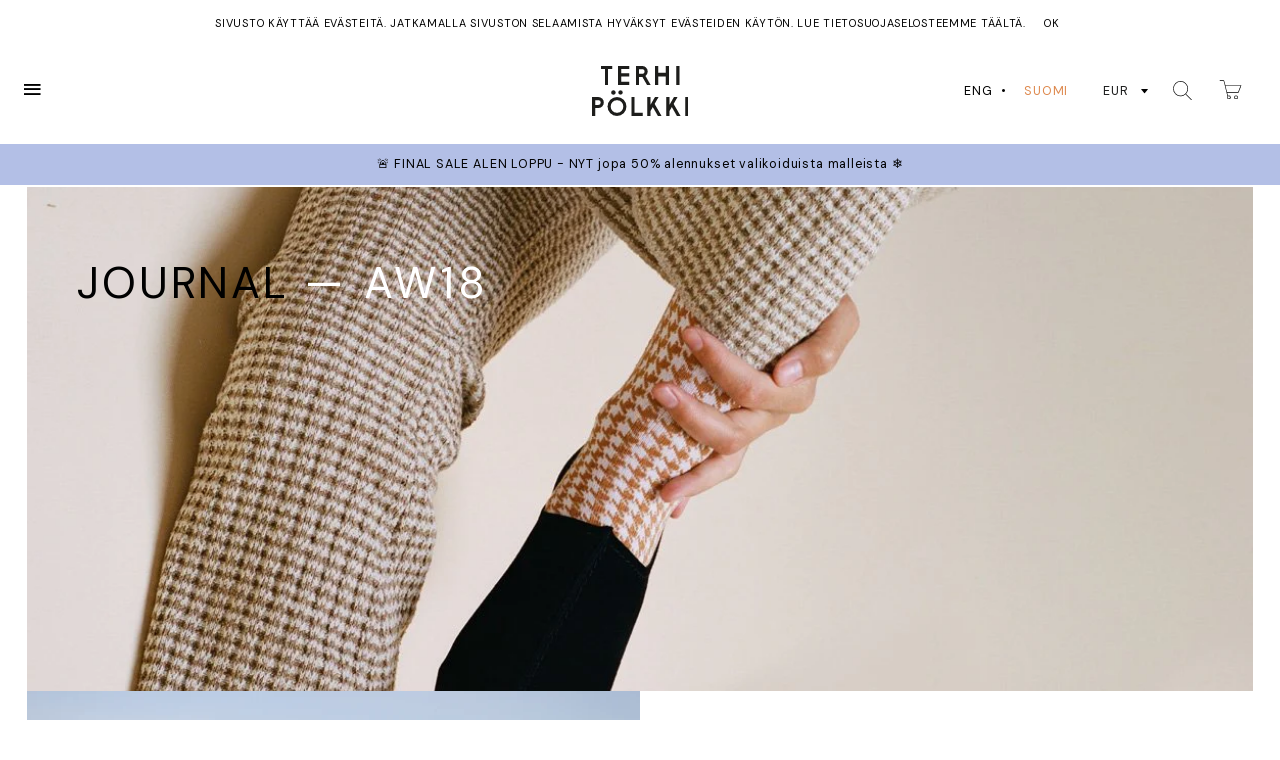

--- FILE ---
content_type: text/javascript
request_url: https://terhipolkki.com/cdn/shop/t/8/assets/detectizr.js?v=76745859677814647051662377765
body_size: 2671
content:
/*!
 * Detectizr v@VERSION
 * http://barisaydinoglu.github.com/Detectizr/
 *
 * Written by Baris Aydinoglu (http://baris.aydinoglu.info) - Copyright 2012
 * Released under the MIT license
 *
 * Date: @DATE
 */window.Detectizr=function(window2,navigator,document,undefined){var Detectizr={},Modernizr=window2.Modernizr,deviceTypes=["tv","tablet","mobile","desktop"],options={addAllFeaturesAsClass:!1,detectDevice:!0,detectDeviceModel:!0,detectScreen:!0,detectOS:!0,detectBrowser:!0,detectPlugins:!0},plugins2detect=[{name:"adobereader",substrs:["Adobe","Acrobat"],progIds:["AcroPDF.PDF","PDF.PDFCtrl.5"]},{name:"flash",substrs:["Shockwave Flash"],progIds:["ShockwaveFlash.ShockwaveFlash.1"]},{name:"wmplayer",substrs:["Windows Media"],progIds:["wmplayer.ocx"]},{name:"silverlight",substrs:["Silverlight"],progIds:["AgControl.AgControl"]},{name:"quicktime",substrs:["QuickTime"],progIds:["QuickTime.QuickTime"]}],rclass=/[\t\r\n]/g,docElement=document.documentElement,resizeTimeoutId,oldOrientation;function extend(obj,extObj){var a,b,i;if(arguments.length>2)for(a=1,b=arguments.length;a<b;a+=1)extend(obj,arguments[a]);else for(i in extObj)extObj.hasOwnProperty(i)&&(obj[i]=extObj[i]);return obj}function is(key){return Detectizr.browser.userAgent.indexOf(key)>-1}function test(regex){return regex.test(Detectizr.browser.userAgent)}function exec(regex){return regex.exec(Detectizr.browser.userAgent)}function trim(value){return value.replace(/^\s+|\s+$/g,"")}function toCamel(string){return string===null||string===undefined?"":String(string).replace(/((\s|\-|\.)+[a-z0-9])/g,function($1){return $1.toUpperCase().replace(/(\s|\-|\.)/g,"")})}function removeClass(element,value){var class2remove=value||"",cur=element.nodeType===1&&(element.className?(" "+element.className+" ").replace(rclass," "):"");if(cur){for(;cur.indexOf(" "+class2remove+" ")>=0;)cur=cur.replace(" "+class2remove+" "," ");element.className=value?trim(cur):""}}function addVersionTest(version,major,minor){version&&(version=toCamel(version),major&&(major=toCamel(major),addConditionalTest(version+major,!0),minor&&addConditionalTest(version+major+"_"+minor,!0)))}function addConditionalTest(feature,test2){feature&&Modernizr&&(options.addAllFeaturesAsClass?Modernizr.addTest(feature,test2):(test2=typeof test2=="function"?test2():test2,test2?Modernizr.addTest(feature,!0):(delete Modernizr[feature],removeClass(docElement,feature))))}function setVersion(versionType,versionFull){versionType.version=versionFull;var versionArray=versionFull.split(".");versionArray.length>0?(versionArray=versionArray.reverse(),versionType.major=versionArray.pop(),versionArray.length>0?(versionType.minor=versionArray.pop(),versionArray.length>0?(versionArray=versionArray.reverse(),versionType.patch=versionArray.join(".")):versionType.patch="0"):versionType.minor="0"):versionType.major="0"}function checkOrientation(){window2.clearTimeout(resizeTimeoutId),resizeTimeoutId=window2.setTimeout(function(){oldOrientation=Detectizr.device.orientation,window2.innerHeight>window2.innerWidth?Detectizr.device.orientation="portrait":Detectizr.device.orientation="landscape",addConditionalTest(Detectizr.device.orientation,!0),oldOrientation!==Detectizr.device.orientation&&addConditionalTest(oldOrientation,!1)},10)}function detectPlugin(substrs){var plugins=navigator.plugins,plugin,haystack,pluginFoundText,j,k;for(j=plugins.length-1;j>=0;j--){for(plugin=plugins[j],haystack=plugin.name+plugin.description,pluginFoundText=0,k=substrs.length;k>=0;k--)haystack.indexOf(substrs[k])!==-1&&(pluginFoundText+=1);if(pluginFoundText===substrs.length)return!0}return!1}function detectObject(progIds){var j;for(j=progIds.length-1;j>=0;j--)try{new ActiveXObject(progIds[j])}catch(e){}return!1}function detect(opt){var i,j,device,os,browser,plugin2detect,pluginFound;if(options=extend({},options,opt||{}),options.detectDevice){for(Detectizr.device={type:"",model:"",orientation:""},device=Detectizr.device,test(/googletv|smarttv|smart-tv|internet.tv|netcast|nettv|appletv|boxee|kylo|roku|dlnadoc|roku|pov_tv|hbbtv|ce\-html/)?(device.type=deviceTypes[0],device.model="smartTv"):test(/xbox|playstation.3|wii/)?(device.type=deviceTypes[0],device.model="gameConsole"):test(/ip(a|ro)d/)?(device.type=deviceTypes[1],device.model="ipad"):test(/tablet/)&&!test(/rx-34/)||test(/folio/)?(device.type=deviceTypes[1],device.model=String(exec(/playbook/)||"")):test(/linux/)&&test(/android/)&&!test(/fennec|mobi|htc.magic|htcX06ht|nexus.one|sc-02b|fone.945/)?(device.type=deviceTypes[1],device.model="android"):test(/kindle/)||test(/mac.os/)&&test(/silk/)?(device.type=deviceTypes[1],device.model="kindle"):test(/gt-p10|sc-01c|shw-m180s|sgh-t849|sch-i800|shw-m180l|sph-p100|sgh-i987|zt180|htc(.flyer|\_flyer)|sprint.atp51|viewpad7|pandigital(sprnova|nova)|ideos.s7|dell.streak.7|advent.vega|a101it|a70bht|mid7015|next2|nook/)||test(/mb511/)&&test(/rutem/)?(device.type=deviceTypes[1],device.model="android"):test(/bb10/)?(device.type=deviceTypes[1],device.model="blackberry"):(device.model=exec(/iphone|ipod|android|blackberry|opera mini|opera mobi|skyfire|maemo|windows phone|palm|iemobile|symbian|symbianos|fennec|j2me/),device.model!==null?(device.type=deviceTypes[2],device.model=String(device.model)):(device.model="",test(/bolt|fennec|iris|maemo|minimo|mobi|mowser|netfront|novarra|prism|rx-34|skyfire|tear|xv6875|xv6975|google.wireless.transcoder/)||test(/opera/)&&test(/windows.nt.5/)&&test(/htc|xda|mini|vario|samsung\-gt\-i8000|samsung\-sgh\-i9/)?device.type=deviceTypes[2]:test(/windows.(nt|xp|me|9)/)&&!test(/phone/)||test(/win(9|.9|nt)/)||test(/\(windows 8\)/)?device.type=deviceTypes[3]:test(/macintosh|powerpc/)&&!test(/silk/)?(device.type=deviceTypes[3],device.model="mac"):test(/linux/)&&test(/x11/)||test(/solaris|sunos|bsd/)||test(/cros/)?device.type=deviceTypes[3]:test(/bot|crawler|spider|yahoo|ia_archiver|covario-ids|findlinks|dataparksearch|larbin|mediapartners-google|ng-search|snappy|teoma|jeeves|tineye/)&&!test(/mobile/)?(device.type=deviceTypes[3],device.model="crawler"):device.type=deviceTypes[2])),i=0,j=deviceTypes.length;i<j;i+=1)addConditionalTest(deviceTypes[i],device.type===deviceTypes[i]);options.detectDeviceModel&&addConditionalTest(toCamel(device.model),!0)}if(options.detectScreen&&(device.screen={},Modernizr&&Modernizr.mq&&(Modernizr.mq("only screen and (max-width: 240px)")?(device.screen.size="veryVerySmall",addConditionalTest("veryVerySmallScreen",!0)):Modernizr.mq("only screen and (max-width: 320px)")?(device.screen.size="verySmall",addConditionalTest("verySmallScreen",!0)):Modernizr.mq("only screen and (max-width: 480px)")&&(device.screen.size="small",addConditionalTest("smallScreen",!0)),(device.type===deviceTypes[1]||device.type===deviceTypes[2])&&Modernizr.mq("only screen and (-moz-min-device-pixel-ratio: 1.3), only screen and (-o-min-device-pixel-ratio: 2.6/2), only screen and (-webkit-min-device-pixel-ratio: 1.3), only screen  and (min-device-pixel-ratio: 1.3), only screen and (min-resolution: 1.3dppx)")&&(device.screen.resolution="high",addConditionalTest("highresolution",!0))),device.type===deviceTypes[1]||device.type===deviceTypes[2]?(window2.onresize=function(event){checkOrientation(event)},checkOrientation()):(device.orientation="landscape",addConditionalTest(device.orientation,!0))),options.detectOS&&(Detectizr.os={},os=Detectizr.os,device.model!==""&&(device.model==="ipad"||device.model==="iphone"||device.model==="ipod"?(os.name="ios",setVersion(os,(test(/os\s([\d_]+)/)?RegExp.$1:"").replace(/_/g,"."))):device.model==="android"?(os.name="android",setVersion(os,test(/android\s([\d\.]+)/)?RegExp.$1:"")):device.model==="blackberry"?(os.name="blackberry",setVersion(os,test(/version\/([^\s]+)/)?RegExp.$1:"")):device.model==="playbook"&&(os.name="blackberry",setVersion(os,test(/os ([^\s]+)/)?RegExp.$1.replace(";",""):""))),os.name||(is("win")||is("16bit")?(os.name="windows",is("windows nt 10")?setVersion(os,"10"):is("windows nt 6.3")?setVersion(os,"8.1"):is("windows nt 6.2")||test(/\(windows 8\)/)?setVersion(os,"8"):is("windows nt 6.1")?setVersion(os,"7"):is("windows nt 6.0")?setVersion(os,"vista"):is("windows nt 5.2")||is("windows nt 5.1")||is("windows xp")?setVersion(os,"xp"):is("windows nt 5.0")||is("windows 2000")?setVersion(os,"2k"):is("winnt")||is("windows nt")?setVersion(os,"nt"):is("win98")||is("windows 98")?setVersion(os,"98"):(is("win95")||is("windows 95"))&&setVersion(os,"95")):is("mac")||is("darwin")?(os.name="mac os",is("68k")||is("68000")?setVersion(os,"68k"):is("ppc")||is("powerpc")?setVersion(os,"ppc"):is("os x")&&setVersion(os,(test(/os\sx\s([\d_]+)/)?RegExp.$1:"os x").replace(/_/g,"."))):is("webtv")?os.name="webtv":is("x11")||is("inux")?os.name="linux":is("sunos")?os.name="sun":is("irix")?os.name="irix":is("freebsd")?os.name="freebsd":is("bsd")&&(os.name="bsd")),os.name&&(addConditionalTest(os.name,!0),os.major&&(addVersionTest(os.name,os.major),os.minor&&addVersionTest(os.name,os.major,os.minor))),test(/\sx64|\sx86|\swin64|\swow64|\samd64/)?os.addressRegisterSize="64bit":os.addressRegisterSize="32bit",addConditionalTest(os.addressRegisterSize,!0)),options.detectBrowser&&(browser=Detectizr.browser,!test(/opera|webtv/)&&(test(/msie\s([\d\w\.]+)/)||is("trident"))?(browser.engine="trident",browser.name="ie",!window2.addEventListener&&document.documentMode&&document.documentMode===7?setVersion(browser,"8.compat"):test(/trident.*rv[ :](\d+)\./)?setVersion(browser,RegExp.$1):setVersion(browser,test(/trident\/4\.0/)?"8":RegExp.$1)):is("firefox")?(browser.engine="gecko",browser.name="firefox",setVersion(browser,test(/firefox\/([\d\w\.]+)/)?RegExp.$1:"")):is("gecko/")?browser.engine="gecko":is("opera")?(browser.name="opera",browser.engine="presto",setVersion(browser,test(/version\/([\d\.]+)/)?RegExp.$1:test(/opera(\s|\/)([\d\.]+)/)?RegExp.$2:"")):is("konqueror")?browser.name="konqueror":is("edge")?(browser.engine="webkit",browser.name="edge",setVersion(browser,test(/edge\/([\d\.]+)/)?RegExp.$1:"")):is("chrome")?(browser.engine="webkit",browser.name="chrome",setVersion(browser,test(/chrome\/([\d\.]+)/)?RegExp.$1:"")):is("iron")?(browser.engine="webkit",browser.name="iron"):is("crios")?(browser.name="chrome",browser.engine="webkit",setVersion(browser,test(/crios\/([\d\.]+)/)?RegExp.$1:"")):is("applewebkit/")?(browser.name="safari",browser.engine="webkit",setVersion(browser,test(/version\/([\d\.]+)/)?RegExp.$1:"")):is("mozilla/")&&(browser.engine="gecko"),browser.name&&(addConditionalTest(browser.name,!0),browser.major&&(addVersionTest(browser.name,browser.major),browser.minor&&addVersionTest(browser.name,browser.major,browser.minor))),addConditionalTest(browser.engine,!0),browser.language=navigator.userLanguage||navigator.language,addConditionalTest(browser.language,!0)),options.detectPlugins){for(browser.plugins=[],i=plugins2detect.length-1;i>=0;i--)plugin2detect=plugins2detect[i],pluginFound=!1,window2.ActiveXObject?pluginFound=detectObject(plugin2detect.progIds):navigator.plugins&&(pluginFound=detectPlugin(plugin2detect.substrs)),pluginFound&&(browser.plugins.push(plugin2detect.name),addConditionalTest(plugin2detect.name,!0));navigator.javaEnabled()&&(browser.plugins.push("java"),addConditionalTest("java",!0))}}return Detectizr.detect=function(settings){return detect(settings)},Detectizr.init=function(){Detectizr!==undefined&&(Detectizr.browser={userAgent:(navigator.userAgent||navigator.vendor||window2.opera).toLowerCase()},Detectizr.detect())},Detectizr.init(),Detectizr}(this,this.navigator,this.document);
//# sourceMappingURL=/cdn/shop/t/8/assets/detectizr.js.map?v=76745859677814647051662377765


--- FILE ---
content_type: text/javascript; charset=utf-8
request_url: https://terhipolkki.com/fi/cart/update.js
body_size: 348
content:
{"token":"hWN7nYf3n3CVNS1lbpVi1xjO?key=6465c226c50de65f8c98616dac39596b","note":null,"attributes":{"language":"fi"},"original_total_price":0,"total_price":0,"total_discount":0,"total_weight":0.0,"item_count":0,"items":[],"requires_shipping":false,"currency":"EUR","items_subtotal_price":0,"cart_level_discount_applications":[],"discount_codes":[],"items_changelog":{"added":[]}}

--- FILE ---
content_type: image/svg+xml
request_url: https://terhipolkki.com/cdn/shop/t/8/assets/cart.svg?v=162929169859216647231662377765
body_size: -650
content:
<svg xmlns="http://www.w3.org/2000/svg" viewBox="0 0 20.67 17.91"><title>cart</title><g id="Layer_2" data-name="Layer 2"><g id="Layer_1-2" data-name="Layer 1"><path d="M17.57,11.24H7L5.56,5.46H19.88ZM8,14.91l-.84-3H17.79a.31.31,0,0,0,.29-.2l2.57-6.42a.32.32,0,0,0-.3-.44H5.41L4.56,1.45A1.68,1.68,0,0,0,3,0H.32A.32.32,0,0,0,0,.32.32.32,0,0,0,.32.64H3c.08,0,.72,0,1,1L7.38,15.05"/><path d="M8.83,17.27a1.13,1.13,0,1,1,0-2.25,1.13,1.13,0,0,1,0,2.25m0-2.89a1.77,1.77,0,1,0,1.76,1.76,1.76,1.76,0,0,0-1.76-1.76"/><path d="M15.63,17.27a1.13,1.13,0,1,1,1.13-1.13,1.13,1.13,0,0,1-1.13,1.13m0-2.89a1.77,1.77,0,1,0,1.77,1.76,1.76,1.76,0,0,0-1.77-1.76"/></g></g></svg>

--- FILE ---
content_type: text/javascript
request_url: https://cdn.shopify.com/s/files/1/1097/5438/files/det.js?5278339056927143369
body_size: 2798
content:
/*!
 * Detectizr v@VERSION
 * http://barisaydinoglu.github.com/Detectizr/
 *
 * Written by Baris Aydinoglu (http://baris.aydinoglu.info) - Copyright 2012
 * Released under the MIT license
 *
 * Date: @DATE
 */window.Detectizr=function(window2,navigator,document,undefined){var Detectizr={},Modernizr=window2.Modernizr,deviceTypes=["tv","tablet","mobile","desktop"],options={addAllFeaturesAsClass:!1,detectDevice:!0,detectDeviceModel:!0,detectScreen:!0,detectOS:!0,detectBrowser:!0,detectPlugins:!0},plugins2detect=[{name:"adobereader",substrs:["Adobe","Acrobat"],progIds:["AcroPDF.PDF","PDF.PDFCtrl.5"]},{name:"flash",substrs:["Shockwave Flash"],progIds:["ShockwaveFlash.ShockwaveFlash.1"]},{name:"wmplayer",substrs:["Windows Media"],progIds:["wmplayer.ocx"]},{name:"silverlight",substrs:["Silverlight"],progIds:["AgControl.AgControl"]},{name:"quicktime",substrs:["QuickTime"],progIds:["QuickTime.QuickTime"]}],rclass=/[\t\r\n]/g,docElement=document.documentElement,resizeTimeoutId,oldOrientation;function extend(obj,extObj){var a,b,i;if(arguments.length>2)for(a=1,b=arguments.length;a<b;a+=1)extend(obj,arguments[a]);else for(i in extObj)extObj.hasOwnProperty(i)&&(obj[i]=extObj[i]);return obj}function is(key){return Detectizr.browser.userAgent.indexOf(key)>-1}function test(regex){return regex.test(Detectizr.browser.userAgent)}function exec(regex){return regex.exec(Detectizr.browser.userAgent)}function trim(value){return value.replace(/^\s+|\s+$/g,"")}function toCamel(string){return string===null||string===undefined?"":String(string).replace(/((\s|\-|\.)+[a-z0-9])/g,function($1){return $1.toUpperCase().replace(/(\s|\-|\.)/g,"")})}function removeClass(element,value){var class2remove=value||"",cur=element.nodeType===1&&(element.className?(" "+element.className+" ").replace(rclass," "):"");if(cur){for(;cur.indexOf(" "+class2remove+" ")>=0;)cur=cur.replace(" "+class2remove+" "," ");element.className=value?trim(cur):""}}function addVersionTest(version,major,minor){version&&(version=toCamel(version),major&&(major=toCamel(major),addConditionalTest(version+major,!0),minor&&addConditionalTest(version+major+"_"+minor,!0)))}function addConditionalTest(feature,test2){feature&&Modernizr&&(options.addAllFeaturesAsClass?Modernizr.addTest(feature,test2):(test2=typeof test2=="function"?test2():test2,test2?Modernizr.addTest(feature,!0):(delete Modernizr[feature],removeClass(docElement,feature))))}function setVersion(versionType,versionFull){versionType.version=versionFull;var versionArray=versionFull.split(".");versionArray.length>0?(versionArray=versionArray.reverse(),versionType.major=versionArray.pop(),versionArray.length>0?(versionType.minor=versionArray.pop(),versionArray.length>0?(versionArray=versionArray.reverse(),versionType.patch=versionArray.join(".")):versionType.patch="0"):versionType.minor="0"):versionType.major="0"}function checkOrientation(){window2.clearTimeout(resizeTimeoutId),resizeTimeoutId=window2.setTimeout(function(){oldOrientation=Detectizr.device.orientation,window2.innerHeight>window2.innerWidth?Detectizr.device.orientation="portrait":Detectizr.device.orientation="landscape",addConditionalTest(Detectizr.device.orientation,!0),oldOrientation!==Detectizr.device.orientation&&addConditionalTest(oldOrientation,!1)},10)}function detectPlugin(substrs){var plugins=navigator.plugins,plugin,haystack,pluginFoundText,j,k;for(j=plugins.length-1;j>=0;j--){for(plugin=plugins[j],haystack=plugin.name+plugin.description,pluginFoundText=0,k=substrs.length;k>=0;k--)haystack.indexOf(substrs[k])!==-1&&(pluginFoundText+=1);if(pluginFoundText===substrs.length)return!0}return!1}function detectObject(progIds){var j;for(j=progIds.length-1;j>=0;j--)try{new ActiveXObject(progIds[j])}catch(e){}return!1}function detect(opt){var i,j,device,os,browser,plugin2detect,pluginFound;if(options=extend({},options,opt||{}),options.detectDevice){for(Detectizr.device={type:"",model:"",orientation:""},device=Detectizr.device,test(/googletv|smarttv|smart-tv|internet.tv|netcast|nettv|appletv|boxee|kylo|roku|dlnadoc|roku|pov_tv|hbbtv|ce\-html/)?(device.type=deviceTypes[0],device.model="smartTv"):test(/xbox|playstation.3|wii/)?(device.type=deviceTypes[0],device.model="gameConsole"):test(/ip(a|ro)d/)?(device.type=deviceTypes[1],device.model="ipad"):test(/tablet/)&&!test(/rx-34/)||test(/folio/)?(device.type=deviceTypes[1],device.model=String(exec(/playbook/)||"")):test(/linux/)&&test(/android/)&&!test(/fennec|mobi|htc.magic|htcX06ht|nexus.one|sc-02b|fone.945/)?(device.type=deviceTypes[1],device.model="android"):test(/kindle/)||test(/mac.os/)&&test(/silk/)?(device.type=deviceTypes[1],device.model="kindle"):test(/gt-p10|sc-01c|shw-m180s|sgh-t849|sch-i800|shw-m180l|sph-p100|sgh-i987|zt180|htc(.flyer|\_flyer)|sprint.atp51|viewpad7|pandigital(sprnova|nova)|ideos.s7|dell.streak.7|advent.vega|a101it|a70bht|mid7015|next2|nook/)||test(/mb511/)&&test(/rutem/)?(device.type=deviceTypes[1],device.model="android"):test(/bb10/)?(device.type=deviceTypes[1],device.model="blackberry"):(device.model=exec(/iphone|ipod|android|blackberry|opera mini|opera mobi|skyfire|maemo|windows phone|palm|iemobile|symbian|symbianos|fennec|j2me/),device.model!==null?(device.type=deviceTypes[2],device.model=String(device.model)):(device.model="",test(/bolt|fennec|iris|maemo|minimo|mobi|mowser|netfront|novarra|prism|rx-34|skyfire|tear|xv6875|xv6975|google.wireless.transcoder/)||test(/opera/)&&test(/windows.nt.5/)&&test(/htc|xda|mini|vario|samsung\-gt\-i8000|samsung\-sgh\-i9/)?device.type=deviceTypes[2]:test(/windows.(nt|xp|me|9)/)&&!test(/phone/)||test(/win(9|.9|nt)/)||test(/\(windows 8\)/)?device.type=deviceTypes[3]:test(/macintosh|powerpc/)&&!test(/silk/)?(device.type=deviceTypes[3],device.model="mac"):test(/linux/)&&test(/x11/)||test(/solaris|sunos|bsd/)||test(/cros/)?device.type=deviceTypes[3]:test(/bot|crawler|spider|yahoo|ia_archiver|covario-ids|findlinks|dataparksearch|larbin|mediapartners-google|ng-search|snappy|teoma|jeeves|tineye/)&&!test(/mobile/)?(device.type=deviceTypes[3],device.model="crawler"):device.type=deviceTypes[2])),i=0,j=deviceTypes.length;i<j;i+=1)addConditionalTest(deviceTypes[i],device.type===deviceTypes[i]);options.detectDeviceModel&&addConditionalTest(toCamel(device.model),!0)}if(options.detectScreen&&(device.screen={},Modernizr&&Modernizr.mq&&(Modernizr.mq("only screen and (max-width: 240px)")?(device.screen.size="veryVerySmall",addConditionalTest("veryVerySmallScreen",!0)):Modernizr.mq("only screen and (max-width: 320px)")?(device.screen.size="verySmall",addConditionalTest("verySmallScreen",!0)):Modernizr.mq("only screen and (max-width: 480px)")&&(device.screen.size="small",addConditionalTest("smallScreen",!0)),(device.type===deviceTypes[1]||device.type===deviceTypes[2])&&Modernizr.mq("only screen and (-moz-min-device-pixel-ratio: 1.3), only screen and (-o-min-device-pixel-ratio: 2.6/2), only screen and (-webkit-min-device-pixel-ratio: 1.3), only screen  and (min-device-pixel-ratio: 1.3), only screen and (min-resolution: 1.3dppx)")&&(device.screen.resolution="high",addConditionalTest("highresolution",!0))),device.type===deviceTypes[1]||device.type===deviceTypes[2]?(window2.onresize=function(event){checkOrientation(event)},checkOrientation()):(device.orientation="landscape",addConditionalTest(device.orientation,!0))),options.detectOS&&(Detectizr.os={},os=Detectizr.os,device.model!==""&&(device.model==="ipad"||device.model==="iphone"||device.model==="ipod"?(os.name="ios",setVersion(os,(test(/os\s([\d_]+)/)?RegExp.$1:"").replace(/_/g,"."))):device.model==="android"?(os.name="android",setVersion(os,test(/android\s([\d\.]+)/)?RegExp.$1:"")):device.model==="blackberry"?(os.name="blackberry",setVersion(os,test(/version\/([^\s]+)/)?RegExp.$1:"")):device.model==="playbook"&&(os.name="blackberry",setVersion(os,test(/os ([^\s]+)/)?RegExp.$1.replace(";",""):""))),os.name||(is("win")||is("16bit")?(os.name="windows",is("windows nt 10")?setVersion(os,"10"):is("windows nt 6.3")?setVersion(os,"8.1"):is("windows nt 6.2")||test(/\(windows 8\)/)?setVersion(os,"8"):is("windows nt 6.1")?setVersion(os,"7"):is("windows nt 6.0")?setVersion(os,"vista"):is("windows nt 5.2")||is("windows nt 5.1")||is("windows xp")?setVersion(os,"xp"):is("windows nt 5.0")||is("windows 2000")?setVersion(os,"2k"):is("winnt")||is("windows nt")?setVersion(os,"nt"):is("win98")||is("windows 98")?setVersion(os,"98"):(is("win95")||is("windows 95"))&&setVersion(os,"95")):is("mac")||is("darwin")?(os.name="mac os",is("68k")||is("68000")?setVersion(os,"68k"):is("ppc")||is("powerpc")?setVersion(os,"ppc"):is("os x")&&setVersion(os,(test(/os\sx\s([\d_]+)/)?RegExp.$1:"os x").replace(/_/g,"."))):is("webtv")?os.name="webtv":is("x11")||is("inux")?os.name="linux":is("sunos")?os.name="sun":is("irix")?os.name="irix":is("freebsd")?os.name="freebsd":is("bsd")&&(os.name="bsd")),os.name&&(addConditionalTest(os.name,!0),os.major&&(addVersionTest(os.name,os.major),os.minor&&addVersionTest(os.name,os.major,os.minor))),test(/\sx64|\sx86|\swin64|\swow64|\samd64/)?os.addressRegisterSize="64bit":os.addressRegisterSize="32bit",addConditionalTest(os.addressRegisterSize,!0)),options.detectBrowser&&(browser=Detectizr.browser,!test(/opera|webtv/)&&(test(/msie\s([\d\w\.]+)/)||is("trident"))?(browser.engine="trident",browser.name="ie",!window2.addEventListener&&document.documentMode&&document.documentMode===7?setVersion(browser,"8.compat"):test(/trident.*rv[ :](\d+)\./)?setVersion(browser,RegExp.$1):setVersion(browser,test(/trident\/4\.0/)?"8":RegExp.$1)):is("firefox")?(browser.engine="gecko",browser.name="firefox",setVersion(browser,test(/firefox\/([\d\w\.]+)/)?RegExp.$1:"")):is("gecko/")?browser.engine="gecko":is("opera")?(browser.name="opera",browser.engine="presto",setVersion(browser,test(/version\/([\d\.]+)/)?RegExp.$1:test(/opera(\s|\/)([\d\.]+)/)?RegExp.$2:"")):is("konqueror")?browser.name="konqueror":is("edge")?(browser.engine="webkit",browser.name="edge",setVersion(browser,test(/edge\/([\d\.]+)/)?RegExp.$1:"")):is("chrome")?(browser.engine="webkit",browser.name="chrome",setVersion(browser,test(/chrome\/([\d\.]+)/)?RegExp.$1:"")):is("iron")?(browser.engine="webkit",browser.name="iron"):is("crios")?(browser.name="chrome",browser.engine="webkit",setVersion(browser,test(/crios\/([\d\.]+)/)?RegExp.$1:"")):is("applewebkit/")?(browser.name="safari",browser.engine="webkit",setVersion(browser,test(/version\/([\d\.]+)/)?RegExp.$1:"")):is("mozilla/")&&(browser.engine="gecko"),browser.name&&(addConditionalTest(browser.name,!0),browser.major&&(addVersionTest(browser.name,browser.major),browser.minor&&addVersionTest(browser.name,browser.major,browser.minor))),addConditionalTest(browser.engine,!0),browser.language=navigator.userLanguage||navigator.language,addConditionalTest(browser.language,!0)),options.detectPlugins){for(browser.plugins=[],i=plugins2detect.length-1;i>=0;i--)plugin2detect=plugins2detect[i],pluginFound=!1,window2.ActiveXObject?pluginFound=detectObject(plugin2detect.progIds):navigator.plugins&&(pluginFound=detectPlugin(plugin2detect.substrs)),pluginFound&&(browser.plugins.push(plugin2detect.name),addConditionalTest(plugin2detect.name,!0));navigator.javaEnabled()&&(browser.plugins.push("java"),addConditionalTest("java",!0))}}return Detectizr.detect=function(settings){return detect(settings)},Detectizr.init=function(){Detectizr!==undefined&&(Detectizr.browser={userAgent:(navigator.userAgent||navigator.vendor||window2.opera).toLowerCase()},Detectizr.detect())},Detectizr.init(),Detectizr}(this,this.navigator,this.document);
//# sourceMappingURL=/s/files/1/1097/5438/files/det.js.map?5278339056927143369=
